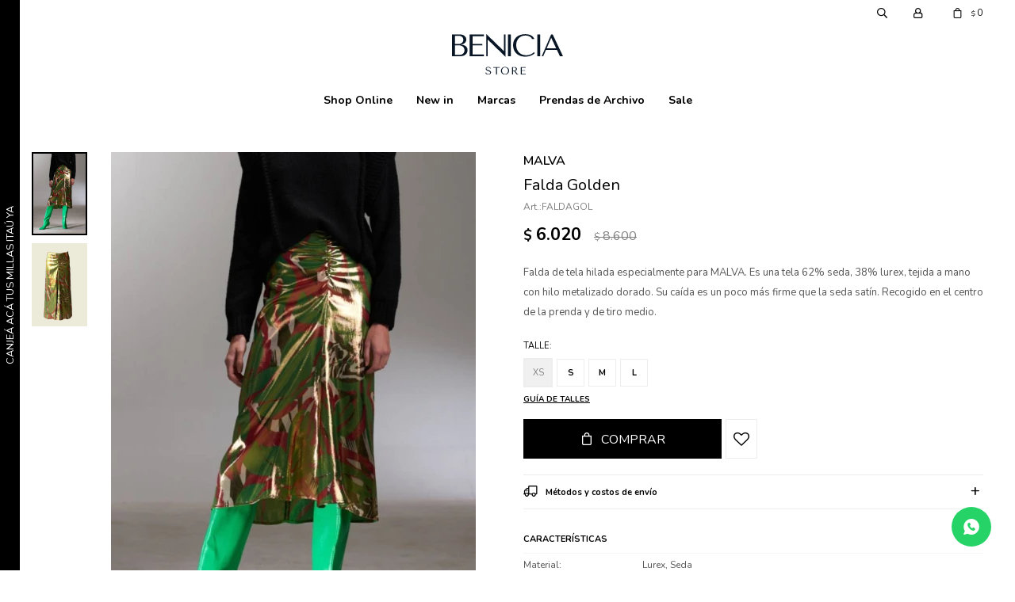

--- FILE ---
content_type: text/html; charset=utf-8
request_url: https://benicia.uy/shop/falda-golden_FALDAGOL_FALDAGOL
body_size: 9095
content:
 <!DOCTYPE html> <html lang="es" class="no-js"> <head itemscope itemtype="http://schema.org/WebSite"> <meta charset="utf-8" /> <script> const GOOGLE_MAPS_CHANNEL_ID = '38'; </script> <link rel='preconnect' href='https://f.fcdn.app' /> <link rel='preconnect' href='https://fonts.googleapis.com' /> <link rel='preconnect' href='https://www.facebook.com' /> <link rel='preconnect' href='https://www.google-analytics.com' /> <link rel="dns-prefetch" href="https://cdnjs.cloudflare.com" /> <title itemprop='name'>Falda Golden — Benicia</title> <meta name="description" content="Falda de tela hilada especialmente para MALVA. Es una tela 62% seda, 38% lurex, tejida a mano con hilo metalizado dorado. Su caída es un poco más firme que la seda satín. Recogido en el centro de la prenda y de tiro medio." /> <meta name="keywords" content="" /> <link itemprop="url" rel="canonical" href="https://benicia.uy/shop/falda-golden_FALDAGOL_FALDAGOL" /> <meta property="og:title" content="Falda Golden — Benicia" /><meta property="og:description" content="Falda de tela hilada especialmente para MALVA. Es una tela 62% seda, 38% lurex, tejida a mano con hilo metalizado dorado. Su caída es un poco más firme que la seda satín. Recogido en el centro de la prenda y de tiro medio." /><meta property="og:type" content="product" /><meta property="og:image" content="https://f.fcdn.app/imgs/55f5c7/benicia.uy/beniuy/b7b4/webp/catalogo/FALDAGOL_FALDAGOL_1/460x690/falda-golden-falda-golden.jpg"/><meta property="og:url" content="https://benicia.uy/shop/falda-golden_FALDAGOL_FALDAGOL" /><meta property="og:site_name" content="Benicia" /> <meta name='twitter:description' content='Falda de tela hilada especialmente para MALVA. Es una tela 62% seda, 38% lurex, tejida a mano con hilo metalizado dorado. Su caída es un poco más firme que la seda satín. Recogido en el centro de la prenda y de tiro medio.' /> <meta name='twitter:image' content='https://f.fcdn.app/imgs/55f5c7/benicia.uy/beniuy/b7b4/webp/catalogo/FALDAGOL_FALDAGOL_1/460x690/falda-golden-falda-golden.jpg' /> <meta name='twitter:url' content='https://benicia.uy/shop/falda-golden_FALDAGOL_FALDAGOL' /> <meta name='twitter:card' content='summary' /> <meta name='twitter:title' content='Falda Golden — Benicia' /> <script>document.getElementsByTagName('html')[0].setAttribute('class', 'js ' + ('ontouchstart' in window || navigator.msMaxTouchPoints ? 'is-touch' : 'no-touch'));</script> <script> var FN_TC = { M1 : 38.5, M2 : 1 }; </script> <meta id='viewportMetaTag' name="viewport" content="width=device-width, initial-scale=1.0, maximum-scale=1,user-scalable=no"> <link rel="shortcut icon" href="https://f.fcdn.app/assets/commerce/benicia.uy/4594_b3b1/public/web/favicon.ico" /> <link rel="apple-itouch-icon" href="https://f.fcdn.app/assets/commerce/benicia.uy/4d83_d7c4/public/web/favicon.png" /> <link rel="preconnect" href="https://fonts.googleapis.com"> <link rel="preconnect" href="https://fonts.gstatic.com" crossorigin> <link href="https://fonts.googleapis.com/css2?family=Nunito:ital,wght@0,200..1000;1,200..1000&display=swap" rel="stylesheet"> <link href="https://fonts.googleapis.com/css2?family=Material+Symbols+Outlined" rel="stylesheet" /> <link href="https://f.fcdn.app/assets/commerce/benicia.uy/0000_cc41/s.03311972521437666135134764337426.css" rel="stylesheet"/> <script src="https://f.fcdn.app/assets/commerce/benicia.uy/0000_cc41/s.41453380536555537125117113170937.js"></script> <!--[if lt IE 9]> <script type="text/javascript" src="https://cdnjs.cloudflare.com/ajax/libs/html5shiv/3.7.3/html5shiv.js"></script> <![endif]--> <link rel="manifest" href="https://f.fcdn.app/assets/manifest.json" /> </head> <body id='pgCatalogoDetalle' class='headerMenuFullWidthCenter footer1 headerSubMenuFullPageWidth buscadorSlideTop compraSlide compraLeft filtrosSlide filtrosRight fichaMobileFixedActions layout03'> <div id="pre"> <div id="wrapper"> <header id="header" role="banner"> <div class="cnt"> <div data-id="31" data-area="SideBanner" class="banner"><a data-track-categ='Banners' data-track-action='SideBanner' data-track-label='Millas itau' href="https://www.itauvolar.com.uy/volar/?_gl=1*100hxw3*_gcl_au*NTQ1NjI3NTM2LjE3Mjg5MTIwMTM.*_ga*MTY3NjIxMzg4OC4xNzI4OTEyMDEz*_ga_QZP37PFYYH*MTczMDgxNjI5NS40LjEuMTczMDgxNjM1Ny42MC4wLjA.#/productos/6384767" class="link-container vertical" title="Millas itau"> <div class="fen-html-content p-relative vertical center"> <h2 class="fs7 white v-text">CANJEÁ ACÁ TUS MILLAS ITAÚ YA</h2> </div> </a></div><div id="logo"><a href="/"><img src="https://f.fcdn.app/assets/commerce/benicia.uy/7f2f_4faa/public/web/img/logo.svg" alt="Benicia" /></a></div> <nav id="menu" data-fn="fnMainMenu"> <ul class="lst main"> <li class="it "> <a target="_self" href="https://benicia.uy/shop?grp=7" class="tit">Shop Online</a> <div class="subMenu"> <div class="cnt"> <ul> <li class="hdr vestimenta"><a target="_self" href="https://benicia.uy/vestimenta" class="tit">Vestimenta</a></li> <li><a href="https://benicia.uy/vestimenta/remeras" target="_self">Remeras</a></li> <li><a href="https://benicia.uy/vestimenta/buzos" target="_self">Buzos</a></li> <li><a href="https://benicia.uy/vestimenta/tops" target="_self">Tops</a></li> <li><a href="https://benicia.uy/vestimenta/camisas" target="_self">Camisas</a></li> <li><a href="https://benicia.uy/vestimenta/vestidos" target="_self">Vestidos</a></li> <li><a href="https://benicia.uy/vestimenta/shorts" target="_self">Shorts</a></li> <li><a href="https://benicia.uy/vestimenta/faldas" target="_self">Faldas</a></li> <li><a href="https://benicia.uy/vestimenta/babuchas" target="_self">Babuchas</a></li> <li><a href="https://benicia.uy/vestimenta/pantalon" target="_self">Pantalones</a></li> <li><a href="https://benicia.uy/vestimenta/cardigan" target="_self">Cardigans</a></li> <li><a href="https://benicia.uy/vestimenta/blazers" target="_self">Blazers</a></li> </ul> <ul> <li class="hdr calzado"><a target="_self" href="https://benicia.uy/calzado" class="tit">Calzado</a></li> <li><a href="https://benicia.uy/calzado/sandalias" target="_self">Sandalias</a></li> <li><a href="https://benicia.uy/calzado/botas" target="_self">Botas</a></li> </ul> <ul> <li class="hdr accesorios"><a target="_self" href="https://benicia.uy/accesorios" class="tit">Accesorios</a></li> <li><a href="https://benicia.uy/accesorios/cinturones" target="_self">Cinturones</a></li> </ul> </div> </div> </li> <li class="it new-in"> <a target="_self" href="https://benicia.uy/new-in" class="tit">New in</a> </li> <li class="it "> <a target="_self" href="javascript:;" class="tit">Marcas</a> <div class="subMenu"> <div class="cnt"> <ul> <li class=" marca las-surenas"><a target="_self" href="https://benicia.uy/shop?marca=las-surenas" class="tit">LAS SUREÑAS</a></li> <li class=" marca malva"><a target="_self" href="https://benicia.uy/shop?marca=malva" class="tit">MALVA</a></li> <li class=" marca toval"><a target="_self" href="https://benicia.uy/shop?marca=toval" class="tit">TOVAL</a></li> <li class=" marca ivana-w"><a target="_self" href="https://benicia.uy/shop?marca=ivana-w" class="tit">IVANA W</a></li> <li class=" marca justa-petra"><a target="_self" href="https://benicia.uy/shop?marca=justa-petra" class="tit">JUSTA PETRA</a></li> <li class=" marca fini-braun"><a target="_self" href="https://benicia.uy/shop?marca=fini-braun" class="tit">FINI BRAUN</a></li> <li class=" marca cloetas"><a target="_self" href="https://benicia.uy/shop?marca=cloetas" class="tit">CLOETAS</a></li> <li class=" marca amor-julia"><a target="_self" href="https://benicia.uy/shop?marca=amor-julia" class="tit">AMOR & JULIA</a></li> </ul> </div> </div> </li> <li class="it colecciones-anteriores"> <a target="_self" href="https://benicia.uy/colecciones-anteriores" class="tit">Prendas de Archivo</a> <div class="subMenu"> <div class="cnt"> <ul> <li class=" marca justa-petra"><a target="_self" href="https://benicia.uy/colecciones-anteriores?marca=justa-petra" class="tit">JUSTA PETRA</a></li> <li class=" marca fini-braun"><a target="_self" href="https://benicia.uy/colecciones-anteriores?marca=fini-braun" class="tit">FINI BRAUN</a></li> <li class=" marca cloetas"><a target="_self" href="https://benicia.uy/colecciones-anteriores?marca=cloetas" class="tit">CLOETAS</a></li> <li class=" marca amor-julia"><a target="_self" href="https://benicia.uy/colecciones-anteriores?marca=amor-julia" class="tit">AMOR & JULIA</a></li> </ul> </div> </div> </li> <li class="it sale"> <a target="_self" href="https://benicia.uy/sale" class="tit">Sale</a> </li> </ul> </nav> <div class="toolsItem frmBusqueda" data-version='1'> <button type="button" class="btnItem btnMostrarBuscador"> <span class="ico"></span> <span class="txt"></span> </button> <form action="/shop"> <div class="cnt"> <span class="btnCerrar"> <span class="ico"></span> <span class="txt"></span> </span> <label class="lbl"> <b>Buscar productos</b> <input maxlength="48" required="" autocomplete="off" type="search" name="q" placeholder="Buscar productos..." /> </label> <button class="btnBuscar" type="submit"> <span class="ico"></span> <span class="txt"></span> </button> </div> </form> </div> <div class="toolsItem accesoMiCuentaCnt" data-logged="off" data-version='1'> <a href="/mi-cuenta" class="btnItem btnMiCuenta"> <span class="ico"></span> <span class="txt"></span> <span class="usuario"> <span class="nombre"></span> <span class="apellido"></span> </span> </a> <div class="miCuentaMenu"> <ul class="lst"> <li class="it"><a href='/mi-cuenta/mis-datos' class="tit" >Mis datos</a></li> <li class="it"><a href='/mi-cuenta/direcciones' class="tit" >Mis direcciones</a></li> <li class="it"><a href='/mi-cuenta/compras' class="tit" >Mis compras</a></li> <li class="it"><a href='/mi-cuenta/wish-list' class="tit" >Wish List</a></li> <li class="it itSalir"><a href='/salir' class="tit" >Salir</a></li> </ul> </div> </div> <div id="miCompra" data-show="off" data-fn="fnMiCompra" class="toolsItem" data-version="1"> </div> <div id="infoTop"><span class="tel">093606022</span> <span class="info">Martes a Viernes de 12 a 19 hs. Sábados de 10 a 13 hs.</span></div> <a id="btnMainMenuMobile" href="javascript:mainMenuMobile.show();"><span class="ico">&#59421;</span><span class="txt">Menú</span></a> </div> </header> <!-- end:header --> <div id="central"> <section id="main" role="main"> <div id="fichaProducto" class="rebajado sale descuento" data-tit="Falda Golden" data-totImagenes="2" data-agotado="off"> <div class="cnt"> <div class="imagenProducto"> <div class="zoom"> <a class="img" href="//f.fcdn.app/imgs/1311ad/benicia.uy/beniuy/b7b4/webp/catalogo/FALDAGOL_FALDAGOL_1/2000-2000/falda-golden-falda-golden.jpg"> <img loading='lazy' src='//f.fcdn.app/imgs/55f5c7/benicia.uy/beniuy/b7b4/webp/catalogo/FALDAGOL_FALDAGOL_1/460x690/falda-golden-falda-golden.jpg' alt='Falda Golden Falda Golden' width='460' height='690' /> </a> </div> <div class="cocardas"></div><div class="imagenesArticulo"> <div class="cnt"> <div class="it"><img loading='lazy' data-src-g="//f.fcdn.app/imgs/51729c/benicia.uy/beniuy/b7b4/webp/catalogo/FALDAGOL_FALDAGOL_1/1920-1200/falda-golden-falda-golden.jpg" src='//f.fcdn.app/imgs/55f5c7/benicia.uy/beniuy/b7b4/webp/catalogo/FALDAGOL_FALDAGOL_1/460x690/falda-golden-falda-golden.jpg' alt='Falda Golden Falda Golden' width='460' height='690' /></div> <div class="it"><img loading='lazy' data-src-g="//f.fcdn.app/imgs/a45a48/benicia.uy/beniuy/b4a9/webp/catalogo/FALDAGOL_FALDAGOL_2/1920-1200/falda-golden-falda-golden.jpg" src='//f.fcdn.app/imgs/a8b935/benicia.uy/beniuy/b4a9/webp/catalogo/FALDAGOL_FALDAGOL_2/460x690/falda-golden-falda-golden.jpg' alt='Falda Golden Falda Golden' width='460' height='690' /></div> </div> </div> </div> <ul class="lst lstThumbs"> <li class="it"> <a target="_blank" data-standard="//f.fcdn.app/imgs/55f5c7/benicia.uy/beniuy/b7b4/webp/catalogo/FALDAGOL_FALDAGOL_1/460x690/falda-golden-falda-golden.jpg" href="//f.fcdn.app/imgs/1311ad/benicia.uy/beniuy/b7b4/webp/catalogo/FALDAGOL_FALDAGOL_1/2000-2000/falda-golden-falda-golden.jpg"><img loading='lazy' src='//f.fcdn.app/imgs/55f5c7/benicia.uy/beniuy/b7b4/webp/catalogo/FALDAGOL_FALDAGOL_1/460x690/falda-golden-falda-golden.jpg' alt='Falda Golden Falda Golden' width='460' height='690' /></a> </li> <li class="it"> <a target="_blank" data-standard="//f.fcdn.app/imgs/a8b935/benicia.uy/beniuy/b4a9/webp/catalogo/FALDAGOL_FALDAGOL_2/460x690/falda-golden-falda-golden.jpg" href="//f.fcdn.app/imgs/fdc99e/benicia.uy/beniuy/b4a9/webp/catalogo/FALDAGOL_FALDAGOL_2/2000-2000/falda-golden-falda-golden.jpg"><img loading='lazy' src='//f.fcdn.app/imgs/a8b935/benicia.uy/beniuy/b4a9/webp/catalogo/FALDAGOL_FALDAGOL_2/460x690/falda-golden-falda-golden.jpg' alt='Falda Golden Falda Golden' width='460' height='690' /></a> </li> </ul> <div id="imgsMobile" data-fn="fnGaleriaProducto"> <div class="imagenesArticulo"> <div class="cnt"> <div class="it"><img loading='lazy' data-src-g="//f.fcdn.app/imgs/51729c/benicia.uy/beniuy/b7b4/webp/catalogo/FALDAGOL_FALDAGOL_1/1920-1200/falda-golden-falda-golden.jpg" src='//f.fcdn.app/imgs/55f5c7/benicia.uy/beniuy/b7b4/webp/catalogo/FALDAGOL_FALDAGOL_1/460x690/falda-golden-falda-golden.jpg' alt='Falda Golden Falda Golden' width='460' height='690' /></div> <div class="it"><img loading='lazy' data-src-g="//f.fcdn.app/imgs/a45a48/benicia.uy/beniuy/b4a9/webp/catalogo/FALDAGOL_FALDAGOL_2/1920-1200/falda-golden-falda-golden.jpg" src='//f.fcdn.app/imgs/a8b935/benicia.uy/beniuy/b4a9/webp/catalogo/FALDAGOL_FALDAGOL_2/460x690/falda-golden-falda-golden.jpg' alt='Falda Golden Falda Golden' width='460' height='690' /></div> </div> </div> </div> <div class="hdr"> <span class="marca">MALVA </span> <h1 class="tit">Falda Golden</h1> <div class="cod">FALDAGOL</div> </div> <div class="preciosWrapper"> <div class="precios"> <strong class="precio venta"><span class="sim">$</span> <span class="monto">6.020</span></strong> <del class="precio lista"><span class="sim">$</span> <span class="monto">8.600</span></del> </div><span class="porcRebaja"><span class="aux"><span class=int>30</span></span></span> </div> <div class="desc"> <p>Falda de tela hilada especialmente para MALVA. Es una tela 62% seda, 38% lurex, tejida a mano con hilo metalizado dorado. Su caída es un poco más firme que la seda satín. Recogido en el centro de la prenda y de tiro medio.</p> </div> <div style="display: none;" id="_jsonDataFicha_"> {"sku":{"fen":"1:FALDAGOL:FALDAGOL:l:1","com":"FALDAGOL::l"},"producto":{"codigo":"FALDAGOL","nombre":"Falda Golden","categoria":"Vestimenta > Faldas","marca":"MALVA"},"variante":{"codigo":"FALDAGOL","codigoCompleto":"FALDAGOLFALDAGOL","nombre":"Falda Golden","nombreCompleto":"Falda Golden","img":{"u":"\/\/f.fcdn.app\/imgs\/736496\/benicia.uy\/beniuy\/b7b4\/webp\/catalogo\/FALDAGOL_FALDAGOL_1\/1024-1024\/falda-golden-falda-golden.jpg"},"url":"https:\/\/benicia.uy\/shop\/falda-golden_FALDAGOL_FALDAGOL","tieneStock":true,"ordenVariante":"999"},"nomPresentacion":"L","nombre":"Falda Golden","nombreCompleto":"Falda Golden Talle L","precioMonto":6020,"moneda":{"nom":"M1","nro":858,"cod":"UYU","sim":"$"},"sale":true,"outlet":false,"nuevo":false,"carac":{"material":"Lurex, Seda","temporada":"FW 23","color":"Patr\u00f3n"}} </div> <form id="frmComprarArticulo" class="frmComprar" action="/mi-compra?o=agregar" method="post"> <div class="cnt"> <div id="fldTalles" class="fld"> <div class="lbl"> <b>Talle:</b> <ul id="lstTalles" class="lst " data-fn="fichaListaSKU" data-varia="false"> <li class="it" data-stock="disponible"><label class="tit"><input type="radio" name="sku" value="1:FALDAGOL:FALDAGOL:l:1" data-cpre="l" data-stock="1" /> <b>L</b></label></li> <li class="it" data-stock="disponible"><label class="tit"><input type="radio" name="sku" value="1:FALDAGOL:FALDAGOL:m:1" data-cpre="m" data-stock="1" /> <b>M</b></label></li> <li class="it" data-stock="disponible"><label class="tit"><input type="radio" name="sku" value="1:FALDAGOL:FALDAGOL:s:1" data-cpre="s" data-stock="1" /> <b>S</b></label></li> <li class="it" data-stock="agotado" title="Agotado"><label class="tit"><input type="radio" name="sku" disabled value="1:FALDAGOL:FALDAGOL:xs:1" data-cpre="xs" data-stock="0" /> <b>XS</b></label></li> </ul> <div id="fnErrTalle" class="err"><strong>Debes seleccionar un talle.</strong></div> </div> <div id="ppGuiaTalles" class="popup-cnt"> <div class="text"> <p><img src="/public/imgs/wysiwyg/1664398987/0x0/1664398986887.png" class="fr-fic fr-dib"></p> </div> </div> <a class="btnGuiaTalles" href="javascript:popup.show('ppGuiaTalles')">Guía de talles</a> </div> <div id="mainActions"> <span class="btnWishlist" data-fn="fnEditWishList" data-cod-producto="FALDAGOL" data-cod-variante="FALDAGOL"> </span> <select required name="qty" class="custom"> <option>1</option> <option>2</option> <option>3</option> <option>4</option> <option>5</option> <option>6</option> <option>7</option> <option>8</option> <option>9</option> <option>10</option> </select> <button id="btnComprar" type="submit" class="btn btn01">Comprar</button> </div> </div> </form> <div id="infoEnvio" class="blk" data-fn="fnAmpliarInfoEnvio"> <div class="hdr"> <strong class="tit">Métodos y costos de envío</strong> </div> <div class="cnt"> <ul> <li> <strong>Montevideo envíos en zona delimitada - 7 hábiles días.:</strong><br> Envío sin costo en compras mayores a $ 5.000 | Costo normal: $ 290. </li> <li> <strong>Interior del país por DAC - 7 dias habiles.:</strong><br> Costo normal: $ 290. </li> <li> <strong>Zonas de Montevideo con costo:</strong><br> Costo normal: $ 290. </li> <li> <strong>Retiro en Sucursal sin costo:</strong><br> Costo normal: $ 0. </li> </ul> </div> </div> <div id="blkCaracteristicas" class="blk"> <div class="hdr"> <div class="tit">Características</div> </div> <div class="cnt"> <div class="lst lstCaracteristicas"><div class="it" data-codigo="material"> <span class="tit">Material</span> <span class="val">Lurex, Seda</span></div></div> </div> </div> <!-- <div class="blkCompartir"> <a class="btnFacebook" title="Compartir en Facebook" target="_blank" href="http://www.facebook.com/share.php?u=https://benicia.uy/shop/falda-golden_FALDAGOL_FALDAGOL"><span class="ico">&#59392;</span><span class="txt">Facebook</span></a> <a class="btnTwitter" title="Compartir en Twitter" target="_blank" href="https://twitter.com/intent/tweet?url=https%3A%2F%2Fbenicia.uy%2Fshop%2Ffalda-golden_FALDAGOL_FALDAGOL&text=Me%20gust%C3%B3%20el%20producto%20Falda%20Golden"><span class="ico">&#59393;</span><span class="txt">Twitter</span></a> <a class="btnPinterest" title="Compartir en Pinterest" target="_blank" href="http://pinterest.com/pin/create/bookmarklet/?media=http://f.fcdn.app/imgs/8d22e1/benicia.uy/beniuy/b7b4/webp/catalogo/FALDAGOL_FALDAGOL_1/460_690/falda-golden-falda-golden.jpg&url=https://benicia.uy/shop/falda-golden_FALDAGOL_FALDAGOL&is_video=false&description=Falda+Golden"><span class="ico">&#59395;</span><span class="txt">Pinterest</span></a> <a class="btnWhatsapp" title="Compartir en Whatsapp" target="_blank" href="whatsapp://send?text=Me+gust%C3%B3+el+producto+https%3A%2F%2Fbenicia.uy%2Fshop%2Ffalda-golden_FALDAGOL_FALDAGOL" data-action="share/whatsapp/share"><span class="ico">&#59398;</span><span class="txt">Whatsapp</span></a> </div> --> </div> <div class="tabs blkDetalle" data-fn="fnCrearTabs"> </div> <div class="nav" id="blkProductosRelacionados" data-fn="fnSwiperProductos" data-breakpoints-slides='[2,3,4]' data-breakpoints-spacing='[10,15,20]'> <div class="swiper blkProductos"> <div class="hdr"> <div class="tit">Productos que te pueden interesar</div> </div> <div class="cnt"> <div class='articleList aListProductos ' data-tot='6' data-totAbs='0' data-cargarVariantes='0'><div class='it rebajado sale descuento grp7' data-disp='1' data-codProd='FALDALUCPI' data-codVar='FALDALUCPI' data-im='//f.fcdn.app/assets/nd.png'><div class='cnt'><a class="img" href="https://benicia.uy/shop/falda-lucca-le-pitone_FALDALUCPI_FALDALUCPI" title="Falda Lucca Le Pitone"> <div class="cocardas"></div> <img loading='lazy' src='//f.fcdn.app/imgs/b72f8c/benicia.uy/beniuy/2925/webp/catalogo/FALDALUCPI_FALDALUCPI_1/460x690/falda-lucca-le-pitone-falda-lucca-le-pitone.jpg' alt='Falda Lucca Le Pitone Falda Lucca Le Pitone' width='460' height='690' /> <span data-fn="fnLoadImg" data-src="//f.fcdn.app/imgs/7d5d72/benicia.uy/beniuy/8889/webp/catalogo/FALDALUCPI_FALDALUCPI_2/460x690/falda-lucca-le-pitone-falda-lucca-le-pitone.jpg" data-alt="" data-w="460" data-h="690"></span> <span class="marca">MALVA</span> </a> <div class="info"> <a class="tit" href="https://benicia.uy/shop/falda-lucca-le-pitone_FALDALUCPI_FALDALUCPI" title="Falda Lucca Le Pitone"> Falda Lucca Le Pitone </a> <div class="precios"> <strong class="precio venta"><span class="sim">$</span> <span class="monto">4.830</span></strong> <del class="precio lista"><span class="sim">$</span> <span class="monto">6.900</span></del> </div> <span class="porcRebaja"><span class="aux"><span class=int>30</span></span></span> <!--<a class="btn btn01 btnComprar" rel="nofollow" href="https://benicia.uy/shop/falda-lucca-le-pitone_FALDALUCPI_FALDALUCPI"><span></span></a>--> <div class="variantes"></div> <!--<div class="marca">MALVA</div>--> <!--<div class="desc">Es la prenda ideal para un look relajado y cómodo este otoño. Estampado vibrante la convierte en una pieza atrevida y colorida, ideal para añadir un toque de personalidad a cualquier outfit. Ésta falda es versátil y fácil de combinar.</div>--> </div><input type="hidden" class="json" style="display:none" value="{&quot;sku&quot;:{&quot;fen&quot;:&quot;1:FALDALUCPI:FALDALUCPI:m:1&quot;,&quot;com&quot;:&quot;FALDALUCPI::m&quot;},&quot;producto&quot;:{&quot;codigo&quot;:&quot;FALDALUCPI&quot;,&quot;nombre&quot;:&quot;Falda Lucca Le Pitone&quot;,&quot;categoria&quot;:&quot;Vestimenta &gt; Faldas&quot;,&quot;marca&quot;:&quot;MALVA&quot;},&quot;variante&quot;:{&quot;codigo&quot;:&quot;FALDALUCPI&quot;,&quot;codigoCompleto&quot;:&quot;FALDALUCPIFALDALUCPI&quot;,&quot;nombre&quot;:&quot;Falda Lucca Le Pitone&quot;,&quot;nombreCompleto&quot;:&quot;Falda Lucca Le Pitone&quot;,&quot;img&quot;:{&quot;u&quot;:&quot;\/\/f.fcdn.app\/imgs\/010203\/benicia.uy\/beniuy\/2925\/webp\/catalogo\/FALDALUCPI_FALDALUCPI_1\/1024-1024\/falda-lucca-le-pitone-falda-lucca-le-pitone.jpg&quot;},&quot;url&quot;:&quot;https:\/\/benicia.uy\/shop\/falda-lucca-le-pitone_FALDALUCPI_FALDALUCPI&quot;,&quot;tieneStock&quot;:false,&quot;ordenVariante&quot;:&quot;999&quot;},&quot;nomPresentacion&quot;:&quot;M&quot;,&quot;nombre&quot;:&quot;Falda Lucca Le Pitone&quot;,&quot;nombreCompleto&quot;:&quot;Falda Lucca Le Pitone Talle M&quot;,&quot;precioMonto&quot;:4830,&quot;moneda&quot;:{&quot;nom&quot;:&quot;M1&quot;,&quot;nro&quot;:858,&quot;cod&quot;:&quot;UYU&quot;,&quot;sim&quot;:&quot;$&quot;},&quot;sale&quot;:true,&quot;outlet&quot;:false,&quot;nuevo&quot;:false}" /></div></div><div class='it rebajado sale descuento grp7' data-disp='1' data-codProd='FALDALUCBA' data-codVar='FALDALUCBA' data-im='//f.fcdn.app/assets/nd.png'><div class='cnt'><a class="img" href="https://benicia.uy/shop/falda-lucca-belle-amour_FALDALUCBA_FALDALUCBA" title="Falda Lucca Belle Amour"> <div class="cocardas"></div> <img loading='lazy' src='//f.fcdn.app/imgs/10b8a1/benicia.uy/beniuy/84ec/webp/catalogo/FALDALUCBA_FALDALUCBA_1/460x690/falda-lucca-belle-amour-falda-lucca-belle-amour.jpg' alt='Falda Lucca Belle Amour Falda Lucca Belle Amour' width='460' height='690' /> <span data-fn="fnLoadImg" data-src="//f.fcdn.app/imgs/b957ac/benicia.uy/beniuy/0dd0/webp/catalogo/FALDALUCBA_FALDALUCBA_2/460x690/falda-lucca-belle-amour-falda-lucca-belle-amour.jpg" data-alt="" data-w="460" data-h="690"></span> <span class="marca">MALVA</span> </a> <div class="info"> <a class="tit" href="https://benicia.uy/shop/falda-lucca-belle-amour_FALDALUCBA_FALDALUCBA" title="Falda Lucca Belle Amour"> Falda Lucca Belle Amour </a> <div class="precios"> <strong class="precio venta"><span class="sim">$</span> <span class="monto">4.830</span></strong> <del class="precio lista"><span class="sim">$</span> <span class="monto">6.900</span></del> </div> <span class="porcRebaja"><span class="aux"><span class=int>30</span></span></span> <!--<a class="btn btn01 btnComprar" rel="nofollow" href="https://benicia.uy/shop/falda-lucca-belle-amour_FALDALUCBA_FALDALUCBA"><span></span></a>--> <div class="variantes"></div> <!--<div class="marca">MALVA</div>--> <!--<div class="desc">Es la prenda ideal para un look relajado y cómodo este otoño. Estampado vibrante la convierte en una pieza atrevida y colorida, ideal para añadir un toque de personalidad a cualquier outfit. Ésta falda es versátil y fácil de combinar.</div>--> </div><input type="hidden" class="json" style="display:none" value="{&quot;sku&quot;:{&quot;fen&quot;:&quot;1:FALDALUCBA:FALDALUCBA:l:1&quot;,&quot;com&quot;:&quot;FALDALUCBA::l&quot;},&quot;producto&quot;:{&quot;codigo&quot;:&quot;FALDALUCBA&quot;,&quot;nombre&quot;:&quot;Falda Lucca Belle Amour&quot;,&quot;categoria&quot;:&quot;Vestimenta &gt; Faldas&quot;,&quot;marca&quot;:&quot;MALVA&quot;},&quot;variante&quot;:{&quot;codigo&quot;:&quot;FALDALUCBA&quot;,&quot;codigoCompleto&quot;:&quot;FALDALUCBAFALDALUCBA&quot;,&quot;nombre&quot;:&quot;Falda Lucca Belle Amour&quot;,&quot;nombreCompleto&quot;:&quot;Falda Lucca Belle Amour&quot;,&quot;img&quot;:{&quot;u&quot;:&quot;\/\/f.fcdn.app\/imgs\/a4ba99\/benicia.uy\/beniuy\/84ec\/webp\/catalogo\/FALDALUCBA_FALDALUCBA_1\/1024-1024\/falda-lucca-belle-amour-falda-lucca-belle-amour.jpg&quot;},&quot;url&quot;:&quot;https:\/\/benicia.uy\/shop\/falda-lucca-belle-amour_FALDALUCBA_FALDALUCBA&quot;,&quot;tieneStock&quot;:false,&quot;ordenVariante&quot;:&quot;999&quot;},&quot;nomPresentacion&quot;:&quot;L&quot;,&quot;nombre&quot;:&quot;Falda Lucca Belle Amour&quot;,&quot;nombreCompleto&quot;:&quot;Falda Lucca Belle Amour Talle L&quot;,&quot;precioMonto&quot;:4830,&quot;moneda&quot;:{&quot;nom&quot;:&quot;M1&quot;,&quot;nro&quot;:858,&quot;cod&quot;:&quot;UYU&quot;,&quot;sim&quot;:&quot;$&quot;},&quot;sale&quot;:true,&quot;outlet&quot;:false,&quot;nuevo&quot;:false}" /></div></div><div class='it rebajado sale descuento grp7' data-disp='1' data-codProd='FALDAPRA' data-codVar='FALDAPRA' data-im='//f.fcdn.app/assets/nd.png'><div class='cnt'><a class="img" href="https://benicia.uy/shop/falda-praga_FALDAPRA_FALDAPRA" title="Falda Praga"> <div class="cocardas"></div> <img loading='lazy' src='//f.fcdn.app/imgs/8a2df4/benicia.uy/beniuy/f57e/webp/catalogo/FALDAPRA_FALDAPRA_1/460x690/falda-praga-falda-praga.jpg' alt='Falda Praga Falda Praga' width='460' height='690' /> <span data-fn="fnLoadImg" data-src="//f.fcdn.app/imgs/c23410/benicia.uy/beniuy/2616/webp/catalogo/FALDAPRA_FALDAPRA_2/460x690/falda-praga-falda-praga.jpg" data-alt="" data-w="460" data-h="690"></span> <span class="marca">MALVA</span> </a> <div class="info"> <a class="tit" href="https://benicia.uy/shop/falda-praga_FALDAPRA_FALDAPRA" title="Falda Praga"> Falda Praga </a> <div class="precios"> <strong class="precio venta"><span class="sim">$</span> <span class="monto">5.320</span></strong> <del class="precio lista"><span class="sim">$</span> <span class="monto">7.600</span></del> </div> <span class="porcRebaja"><span class="aux"><span class=int>30</span></span></span> <!--<a class="btn btn01 btnComprar" rel="nofollow" href="https://benicia.uy/shop/falda-praga_FALDAPRA_FALDAPRA"><span></span></a>--> <div class="variantes"></div> <!--<div class="marca">MALVA</div>--> <!--<div class="desc">La faldaPraga es un must esta temporada. Con un corte tubo, con cierre delantero, botón forrado y bolsillos laterales. Su corte en la cadera y el tajo en la parte delantera, harán que resalte tu silueta. De largo midi bajo la rodilla.</div>--> </div><input type="hidden" class="json" style="display:none" value="{&quot;sku&quot;:{&quot;fen&quot;:&quot;1:FALDAPRA:FALDAPRA:l:1&quot;,&quot;com&quot;:&quot;FALDAPRA::l&quot;},&quot;producto&quot;:{&quot;codigo&quot;:&quot;FALDAPRA&quot;,&quot;nombre&quot;:&quot;Falda Praga&quot;,&quot;categoria&quot;:&quot;Vestimenta &gt; Faldas&quot;,&quot;marca&quot;:&quot;MALVA&quot;},&quot;variante&quot;:{&quot;codigo&quot;:&quot;FALDAPRA&quot;,&quot;codigoCompleto&quot;:&quot;FALDAPRAFALDAPRA&quot;,&quot;nombre&quot;:&quot;Falda Praga&quot;,&quot;nombreCompleto&quot;:&quot;Falda Praga&quot;,&quot;img&quot;:{&quot;u&quot;:&quot;\/\/f.fcdn.app\/imgs\/1eddf2\/benicia.uy\/beniuy\/f57e\/webp\/catalogo\/FALDAPRA_FALDAPRA_1\/1024-1024\/falda-praga-falda-praga.jpg&quot;},&quot;url&quot;:&quot;https:\/\/benicia.uy\/shop\/falda-praga_FALDAPRA_FALDAPRA&quot;,&quot;tieneStock&quot;:false,&quot;ordenVariante&quot;:&quot;999&quot;},&quot;nomPresentacion&quot;:&quot;L&quot;,&quot;nombre&quot;:&quot;Falda Praga&quot;,&quot;nombreCompleto&quot;:&quot;Falda Praga Talle L&quot;,&quot;precioMonto&quot;:5320,&quot;moneda&quot;:{&quot;nom&quot;:&quot;M1&quot;,&quot;nro&quot;:858,&quot;cod&quot;:&quot;UYU&quot;,&quot;sim&quot;:&quot;$&quot;},&quot;sale&quot;:true,&quot;outlet&quot;:false,&quot;nuevo&quot;:false}" /></div></div><div class='it rebajado sale descuento grp7' data-disp='1' data-codProd='FALDAYOR' data-codVar='FALDAYOR' data-im='//f.fcdn.app/assets/nd.png'><div class='cnt'><a class="img" href="https://benicia.uy/shop/falda-york_FALDAYOR_FALDAYOR" title="Falda York"> <div class="cocardas"></div> <img loading='lazy' src='//f.fcdn.app/imgs/cca569/benicia.uy/beniuy/1d75/webp/catalogo/FALDAYOR_FALDAYOR_1/460x690/falda-york-falda-york.jpg' alt='Falda York Falda York' width='460' height='690' /> <span data-fn="fnLoadImg" data-src="//f.fcdn.app/imgs/83f93a/benicia.uy/beniuy/d741/webp/catalogo/FALDAYOR_FALDAYOR_2/460x690/falda-york-falda-york.jpg" data-alt="" data-w="460" data-h="690"></span> <span class="marca">MALVA</span> </a> <div class="info"> <a class="tit" href="https://benicia.uy/shop/falda-york_FALDAYOR_FALDAYOR" title="Falda York"> Falda York </a> <div class="precios"> <strong class="precio venta"><span class="sim">$</span> <span class="monto">5.530</span></strong> <del class="precio lista"><span class="sim">$</span> <span class="monto">7.900</span></del> </div> <span class="porcRebaja"><span class="aux"><span class=int>30</span></span></span> <!--<a class="btn btn01 btnComprar" rel="nofollow" href="https://benicia.uy/shop/falda-york_FALDAYOR_FALDAYOR"><span></span></a>--> <div class="variantes"></div> <!--<div class="marca">MALVA</div>--> <!--<div class="desc">Confeccionada en 100% lana, es el básico perfecto para elevar cualquier look. Su fit se ajusta perfectamente a la cintura, desde donde salen grandes tablones que crean volumen hacia abajo, terminando con una amplia falda que aporta un toque moderno.</div>--> </div><input type="hidden" class="json" style="display:none" value="{&quot;sku&quot;:{&quot;fen&quot;:&quot;1:FALDAYOR:FALDAYOR:m:1&quot;,&quot;com&quot;:&quot;FALDAYOR::m&quot;},&quot;producto&quot;:{&quot;codigo&quot;:&quot;FALDAYOR&quot;,&quot;nombre&quot;:&quot;Falda York&quot;,&quot;categoria&quot;:&quot;Vestimenta &gt; Faldas&quot;,&quot;marca&quot;:&quot;MALVA&quot;},&quot;variante&quot;:{&quot;codigo&quot;:&quot;FALDAYOR&quot;,&quot;codigoCompleto&quot;:&quot;FALDAYORFALDAYOR&quot;,&quot;nombre&quot;:&quot;Falda York&quot;,&quot;nombreCompleto&quot;:&quot;Falda York&quot;,&quot;img&quot;:{&quot;u&quot;:&quot;\/\/f.fcdn.app\/imgs\/3ceea0\/benicia.uy\/beniuy\/1d75\/webp\/catalogo\/FALDAYOR_FALDAYOR_1\/1024-1024\/falda-york-falda-york.jpg&quot;},&quot;url&quot;:&quot;https:\/\/benicia.uy\/shop\/falda-york_FALDAYOR_FALDAYOR&quot;,&quot;tieneStock&quot;:false,&quot;ordenVariante&quot;:&quot;999&quot;},&quot;nomPresentacion&quot;:&quot;M&quot;,&quot;nombre&quot;:&quot;Falda York&quot;,&quot;nombreCompleto&quot;:&quot;Falda York Talle M&quot;,&quot;precioMonto&quot;:5530,&quot;moneda&quot;:{&quot;nom&quot;:&quot;M1&quot;,&quot;nro&quot;:858,&quot;cod&quot;:&quot;UYU&quot;,&quot;sim&quot;:&quot;$&quot;},&quot;sale&quot;:true,&quot;outlet&quot;:false,&quot;nuevo&quot;:false}" /></div></div><div class='it rebajado sale descuento grp7' data-disp='1' data-codProd='FALDALYO' data-codVar='FALDALYO' data-im='//f.fcdn.app/assets/nd.png'><div class='cnt'><a class="img" href="https://benicia.uy/shop/falda-lyon_FALDALYO_FALDALYO" title="Falda Lyon"> <div class="cocardas"></div> <img loading='lazy' src='//f.fcdn.app/imgs/65076d/benicia.uy/beniuy/06e1/webp/catalogo/FALDALYO_FALDALYO_1/460x690/falda-lyon-falda-lyon.jpg' alt='Falda Lyon Falda Lyon' width='460' height='690' /> <span class="marca">MALVA</span> </a> <div class="info"> <a class="tit" href="https://benicia.uy/shop/falda-lyon_FALDALYO_FALDALYO" title="Falda Lyon"> Falda Lyon </a> <div class="precios"> <strong class="precio venta"><span class="sim">$</span> <span class="monto">6.650</span></strong> <del class="precio lista"><span class="sim">$</span> <span class="monto">9.500</span></del> </div> <span class="porcRebaja"><span class="aux"><span class=int>30</span></span></span> <!--<a class="btn btn01 btnComprar" rel="nofollow" href="https://benicia.uy/shop/falda-lyon_FALDALYO_FALDALYO"><span></span></a>--> <div class="variantes"></div> <!--<div class="marca">MALVA</div>--> <!--<div class="desc"></div>--> </div><input type="hidden" class="json" style="display:none" value="{&quot;sku&quot;:{&quot;fen&quot;:&quot;1:FALDALYO:FALDALYO:l:1&quot;,&quot;com&quot;:&quot;FALDALYO::l&quot;},&quot;producto&quot;:{&quot;codigo&quot;:&quot;FALDALYO&quot;,&quot;nombre&quot;:&quot;Falda Lyon&quot;,&quot;categoria&quot;:&quot;Vestimenta &gt; Faldas&quot;,&quot;marca&quot;:&quot;MALVA&quot;},&quot;variante&quot;:{&quot;codigo&quot;:&quot;FALDALYO&quot;,&quot;codigoCompleto&quot;:&quot;FALDALYOFALDALYO&quot;,&quot;nombre&quot;:&quot;Falda Lyon&quot;,&quot;nombreCompleto&quot;:&quot;Falda Lyon&quot;,&quot;img&quot;:{&quot;u&quot;:&quot;\/\/f.fcdn.app\/imgs\/afd2d8\/benicia.uy\/beniuy\/06e1\/webp\/catalogo\/FALDALYO_FALDALYO_1\/1024-1024\/falda-lyon-falda-lyon.jpg&quot;},&quot;url&quot;:&quot;https:\/\/benicia.uy\/shop\/falda-lyon_FALDALYO_FALDALYO&quot;,&quot;tieneStock&quot;:false,&quot;ordenVariante&quot;:&quot;999&quot;},&quot;nomPresentacion&quot;:&quot;L&quot;,&quot;nombre&quot;:&quot;Falda Lyon&quot;,&quot;nombreCompleto&quot;:&quot;Falda Lyon Talle L&quot;,&quot;precioMonto&quot;:6650,&quot;moneda&quot;:{&quot;nom&quot;:&quot;M1&quot;,&quot;nro&quot;:858,&quot;cod&quot;:&quot;UYU&quot;,&quot;sim&quot;:&quot;$&quot;},&quot;sale&quot;:true,&quot;outlet&quot;:false,&quot;nuevo&quot;:false}" /></div></div><div class='it rebajado sale descuento grp7' data-disp='1' data-codProd='FALDAWRABL' data-codVar='FALDAWRABL' data-im='//f.fcdn.app/assets/nd.png'><div class='cnt'><a class="img" href="https://benicia.uy/shop/falda-wrap-de-cuero-blanca_FALDAWRABL_FALDAWRABL" title="Falda Wrap de Cuero Blanca"> <div class="cocardas"></div> <img loading='lazy' src='//f.fcdn.app/imgs/eb8b6a/benicia.uy/beniuy/ac2e/webp/catalogo/FALDAWRABL_FALDAWRABL_1/460x690/falda-wrap-de-cuero-blanca-falda-wrap-de-cuero-blanca.jpg' alt='Falda Wrap de Cuero Blanca Falda Wrap de Cuero Blanca' width='460' height='690' /> <span data-fn="fnLoadImg" data-src="//f.fcdn.app/imgs/321fb4/benicia.uy/beniuy/78b2/webp/catalogo/FALDAWRABL_FALDAWRABL_2/460x690/falda-wrap-de-cuero-blanca-falda-wrap-de-cuero-blanca.jpg" data-alt="" data-w="460" data-h="690"></span> <span class="marca">MALVA</span> </a> <div class="info"> <a class="tit" href="https://benicia.uy/shop/falda-wrap-de-cuero-blanca_FALDAWRABL_FALDAWRABL" title="Falda Wrap de Cuero Blanca"> Falda Wrap de Cuero Blanca </a> <div class="precios"> <strong class="precio venta"><span class="sim">$</span> <span class="monto">7.490</span></strong> <del class="precio lista"><span class="sim">$</span> <span class="monto">10.700</span></del> </div> <span class="porcRebaja"><span class="aux"><span class=int>30</span></span></span> <!--<a class="btn btn01 btnComprar" rel="nofollow" href="https://benicia.uy/shop/falda-wrap-de-cuero-blanca_FALDAWRABL_FALDAWRABL"><span></span></a>--> <div class="variantes"></div> <!--<div class="marca">MALVA</div>--> <!--<div class="desc">La falda Wrap blanca es full tendencia esta temporada. Con un corte tubo tipo &quot;wrap&quot;, con pinzas al costado derecho que resaltará tu silueta. Se cierra tipo pareo con un lazo. De largo midi bajo la rodilla.</div>--> </div><input type="hidden" class="json" style="display:none" value="{&quot;sku&quot;:{&quot;fen&quot;:&quot;1:FALDAWRABL:FALDAWRABL:m:1&quot;,&quot;com&quot;:&quot;FALDAWRABL::m&quot;},&quot;producto&quot;:{&quot;codigo&quot;:&quot;FALDAWRABL&quot;,&quot;nombre&quot;:&quot;Falda Wrap de Cuero Blanca&quot;,&quot;categoria&quot;:&quot;Vestimenta &gt; Faldas&quot;,&quot;marca&quot;:&quot;MALVA&quot;},&quot;variante&quot;:{&quot;codigo&quot;:&quot;FALDAWRABL&quot;,&quot;codigoCompleto&quot;:&quot;FALDAWRABLFALDAWRABL&quot;,&quot;nombre&quot;:&quot;Falda Wrap de Cuero Blanca&quot;,&quot;nombreCompleto&quot;:&quot;Falda Wrap de Cuero Blanca&quot;,&quot;img&quot;:{&quot;u&quot;:&quot;\/\/f.fcdn.app\/imgs\/c1c138\/benicia.uy\/beniuy\/ac2e\/webp\/catalogo\/FALDAWRABL_FALDAWRABL_1\/1024-1024\/falda-wrap-de-cuero-blanca-falda-wrap-de-cuero-blanca.jpg&quot;},&quot;url&quot;:&quot;https:\/\/benicia.uy\/shop\/falda-wrap-de-cuero-blanca_FALDAWRABL_FALDAWRABL&quot;,&quot;tieneStock&quot;:false,&quot;ordenVariante&quot;:&quot;999&quot;},&quot;nomPresentacion&quot;:&quot;M&quot;,&quot;nombre&quot;:&quot;Falda Wrap de Cuero Blanca&quot;,&quot;nombreCompleto&quot;:&quot;Falda Wrap de Cuero Blanca Talle M&quot;,&quot;precioMonto&quot;:7490,&quot;moneda&quot;:{&quot;nom&quot;:&quot;M1&quot;,&quot;nro&quot;:858,&quot;cod&quot;:&quot;UYU&quot;,&quot;sim&quot;:&quot;$&quot;},&quot;sale&quot;:true,&quot;outlet&quot;:false,&quot;nuevo&quot;:false}" /></div></div></div> </div> </div> </div></div> <div style="display:none;" itemscope itemtype="http://schema.org/Product"> <span itemprop="brand">MALVA</span> <span itemprop="name">Falda Golden</span> <img itemprop="image" src="//f.fcdn.app/imgs/51729c/benicia.uy/beniuy/b7b4/webp/catalogo/FALDAGOL_FALDAGOL_1/1920-1200/falda-golden-falda-golden.jpg" alt="Falda Golden " /> <span itemprop="description">Falda de tela hilada especialmente para MALVA. Es una tela 62% seda, 38% lurex, tejida a mano con hilo metalizado dorado. Su caída es un poco más firme que la seda satín. Recogido en el centro de la prenda y de tiro medio.</span> <span itemprop="sku">FALDAGOLFALDAGOL</span> <link itemprop="itemCondition" href="http://schema.org/NewCondition"/> <span itemprop="offers" itemscope itemtype="http://schema.org/Offer"> <meta itemprop="priceCurrency" content="UYU"/> <meta itemprop="price" content="6020"> <meta itemprop="priceValidUntil" content=""> <link itemprop="itemCondition" href="http://schema.org/NewCondition"/> <link itemprop="availability" href="http://schema.org/InStock"/> <span itemprop="url">https://benicia.uy/shop/falda-golden_FALDAGOL_FALDAGOL</span> </span> </div> </section> <!-- end:main --> </div> <!-- end:central --> <footer id="footer"> <div class="cnt"> <!----> <div id="historialArtVistos" data-show="off"> </div> <div class="ftrContent"> <div class="datosContacto"> <address> <span class="telefono">093606022</span> <span class="direccion">Schroeder 6475 esq. Alfredo Arocena - Plata alta - 102, Montevideo</span> <span class="email">web@benicia.uy</span> <span class="horario">Martes a Viernes de 12 a 19 hs. Sábados de 10 a 13 hs.</span> </address> <ul class="lst lstRedesSociales"> <li class="it instagram"><a href="https://www.instagram.com/benicia.uy/" target="_blank" rel="external"><span class="ico">&#59396;</span><span class="txt">Instagram</span></a></li> </ul> </div> <div class="blk blkEmpresa"> <div class="hdr"> <div class="tit">Empresa</div> </div> <div class="cnt"> <ul class="lst"> <li class="it "><a target="_self" class="tit" href="https://benicia.uy/nosotros">Nosotros</a></li> <li class="it "><a target="_self" class="tit" href="https://benicia.uy/contacto">Contacto</a></li> </ul> </div> </div> <div class="blk blkCompra"> <div class="hdr"> <div class="tit">Compra</div> </div> <div class="cnt"> <ul class="lst"> <li class="it "><a target="_self" class="tit" href="https://benicia.uy/como-comprar">Como comprar</a></li> <li class="it "><a target="_self" class="tit" href="https://benicia.uy/envios-y-devoluciones">Envíos y devoluciones</a></li> <li class="it "><a target="_self" class="tit" href="https://benicia.uy/terminos-condiciones">Términos y condiciones</a></li> </ul> </div> </div> <div class="blk blkCuenta"> <div class="hdr"> <div class="tit">Cuenta</div> </div> <div class="cnt"> <ul class="lst"> <li class="it "><a target="_self" class="tit" href="https://benicia.uy/mi-cuenta">Mi cuenta</a></li> <li class="it "><a target="_self" class="tit" href="https://benicia.uy/mi-cuenta/compras">Mis compras</a></li> <li class="it "><a target="_self" class="tit" href="https://benicia.uy/mi-cuenta/direcciones">Mis direcciones</a></li> <li class="it "><a target="_self" class="tit" href="https://benicia.uy/mi-cuenta/wish-list">Wish List</a></li> </ul> </div> </div> <div class="blk blkNewsletter"> <div class="hdr"> <div class="tit">Newsletter</div> </div> <div class="cnt"> <p>¡Suscribite y recibí todas nuestras novedades!</p> <form class="frmNewsletter" action="/ajax?service=registro-newsletter"> <div class="fld-grp"> <div class="fld fldNombre"> <label class="lbl"><b>Nombre</b><input type="text" name="nombre" placeholder="Ingresa tu nombre" /></label> </div> <div class="fld fldApellido"> <label class="lbl"><b>Apellido</b><input type="text" name="apellido" placeholder="Ingresa tu apellido" /></label> </div> <div class="fld fldEmail"> <label class="lbl"><b>E-mail</b><input type="email" name="email" required placeholder="Ingresa tu e-mail" /></label> </div> </div> <div class="actions"> <button type="submit" class="btn btnSuscribirme"><span>Suscribirme</span></button> </div> </form> </div> </div> <div class="sellos"> <div class="blk blkMediosDePago"> <div class="hdr"> <div class="tit">Compr? online con:</div> </div> <div class='cnt'> <ul class='lst lstMediosDePago'> <li class='it visa'><img src="https://f.fcdn.app/logos/b/visa.svg" alt="visa" height="20" /></li> <li class='it amex'><img src="https://f.fcdn.app/logos/b/amex.svg" alt="amex" height="20" /></li> <li class='it oca'><img src="https://f.fcdn.app/logos/b/oca.svg" alt="oca" height="20" /></li> <li class='it master'><img src="https://f.fcdn.app/logos/b/master.svg" alt="master" height="20" /></li> </ul> </div> </div> <div class="blk blkMediosDeEnvio"> <div class="hdr"> <div class="tit">Entrega:</div> </div> <div class='cnt'> <ul class="lst lstMediosDeEnvio"> </ul> </div> </div> </div> <div class="extras"> <div class="copy">&COPY; Copyright 2026 / Benicia</div> <div class="btnFenicio"><a href="https://fenicio.io?site=Benicia" target="_blank" title="Powered by Fenicio eCommerce Uruguay"><strong>Fenicio eCommerce Uruguay</strong></a></div> </div> </div> </div> </footer> </div> <!-- end:wrapper --> </div> <!-- end:pre --> <div class="loader"> <div></div> </div> <a class="whatsappFloat" onclick="ga('send', 'event', 'ConsultaWhatsappMobile', 'Whatsapp 094212727');fbq('trackCustom', 'Whatsapp');" href="https://api.whatsapp.com/send?phone=59893606022" target="blank"></a> <div id="mainMenuMobile"> <span class="btnCerrar"><span class="ico"></span><span class="txt"></span></span> <div class="cnt"> <ul class="lst menu"> <li class="it"><div class="toolsItem accesoMiCuentaCnt" data-logged="off" data-version='1'> <a href="/mi-cuenta" class="btnItem btnMiCuenta"> <span class="ico"></span> <span class="txt"></span> <span class="usuario"> <span class="nombre"></span> <span class="apellido"></span> </span> </a> <div class="miCuentaMenu"> <ul class="lst"> <li class="it"><a href='/mi-cuenta/mis-datos' class="tit" >Mis datos</a></li> <li class="it"><a href='/mi-cuenta/direcciones' class="tit" >Mis direcciones</a></li> <li class="it"><a href='/mi-cuenta/compras' class="tit" >Mis compras</a></li> <li class="it"><a href='/mi-cuenta/wish-list' class="tit" >Wish List</a></li> <li class="it itSalir"><a href='/salir' class="tit" >Salir</a></li> </ul> </div> </div></li> <li class="it "> <a class="tit" href="https://benicia.uy/shop?grp=7">Shop Online</a> <div class="subMenu"> <div class="cnt"> <ul class="lst"> <li class="it vestimenta"><a class="tit" href="https://benicia.uy/vestimenta">Vestimenta</a></li> <li class="it calzado"><a class="tit" href="https://benicia.uy/calzado">Calzado</a></li> <li class="it accesorios"><a class="tit" href="https://benicia.uy/accesorios">Accesorios</a></li> </ul> </div> </div> </li> <li class="it new-in"> <a class="tit" href="https://benicia.uy/new-in">New in</a> </li> <li class="it "> <a class="tit" href="javascript:;">Marcas</a> <div class="subMenu"> <div class="cnt"> <ul class="lst"> <li class="it marca las-surenas"><a class="tit" href="https://benicia.uy/shop?marca=las-surenas">LAS SUREÑAS</a></li> <li class="it marca malva"><a class="tit" href="https://benicia.uy/shop?marca=malva">MALVA</a></li> <li class="it marca toval"><a class="tit" href="https://benicia.uy/shop?marca=toval">TOVAL</a></li> <li class="it marca ivana-w"><a class="tit" href="https://benicia.uy/shop?marca=ivana-w">IVANA W</a></li> <li class="it marca justa-petra"><a class="tit" href="https://benicia.uy/shop?marca=justa-petra">JUSTA PETRA</a></li> <li class="it marca fini-braun"><a class="tit" href="https://benicia.uy/shop?marca=fini-braun">FINI BRAUN</a></li> <li class="it marca cloetas"><a class="tit" href="https://benicia.uy/shop?marca=cloetas">CLOETAS</a></li> <li class="it marca amor-julia"><a class="tit" href="https://benicia.uy/shop?marca=amor-julia">AMOR & JULIA</a></li> </ul> </div> </div> </li> <li class="it colecciones-anteriores"> <a class="tit" href="https://benicia.uy/colecciones-anteriores">Prendas de Archivo</a> <div class="subMenu"> <div class="cnt"> <ul class="lst"> <li class="it marca justa-petra"><a class="tit" href="https://benicia.uy/colecciones-anteriores?marca=justa-petra">JUSTA PETRA</a></li> <li class="it marca fini-braun"><a class="tit" href="https://benicia.uy/colecciones-anteriores?marca=fini-braun">FINI BRAUN</a></li> <li class="it marca cloetas"><a class="tit" href="https://benicia.uy/colecciones-anteriores?marca=cloetas">CLOETAS</a></li> <li class="it marca amor-julia"><a class="tit" href="https://benicia.uy/colecciones-anteriores?marca=amor-julia">AMOR & JULIA</a></li> </ul> </div> </div> </li> <li class="it sale"> <a class="tit" href="https://benicia.uy/sale">Sale</a> </li> <li class="it"> <strong class="tit">Empresa</strong> <div class="subMenu"> <div class="cnt"> <ul class="lst"> <li class="it "><a class="tit" href="https://benicia.uy/nosotros">Nosotros</a></li> <li class="it "><a class="tit" href="https://benicia.uy/contacto">Contacto</a></li> </ul> </div> </div> </li> <li class="it"> <strong class="tit">Compra</strong> <div class="subMenu"> <div class="cnt"> <ul class="lst"> <li class="it "><a class="tit" href="https://benicia.uy/como-comprar">Como comprar</a></li> <li class="it "><a class="tit" href="https://benicia.uy/envios-y-devoluciones">Envíos y devoluciones</a></li> <li class="it "><a class="tit" href="https://benicia.uy/terminos-condiciones">Términos y condiciones</a></li> </ul> </div> </div> </li> </ul> </div> </div> <div id="fb-root"></div> </body> </html> 